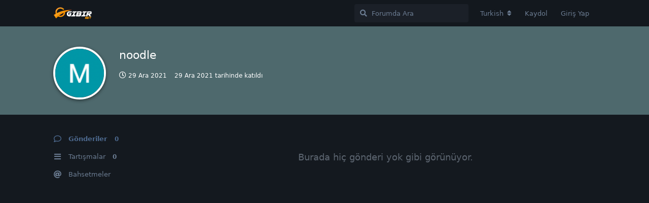

--- FILE ---
content_type: text/html; charset=utf-8
request_url: https://forum.gibir.net.tr/u/noodle
body_size: 4079
content:
<!doctype html>
<html  dir="ltr"        lang="tr" >
    <head>
        <meta charset="utf-8">
        <title>noodle - Forum | GIBIRNet</title>

        <link rel="stylesheet" href="https://forum.gibir.net.tr/assets/forum-006809be.css">
<link rel="canonical" href="https://forum.gibir.net.tr/u/noodle">
<meta name="viewport" content="width=device-width, initial-scale=1, maximum-scale=1, minimum-scale=1">
<meta name="description" content="noodle profili | 0 tartışmaları | 0 gönderileri">
<meta name="theme-color" content="#4D698E">
<meta name="application-name" content="Forum | GIBIRNet">
<meta name="robots" content="index, follow">
<meta name="twitter:card" content="summary">
<meta name="twitter:image" content="https://forum.gibir.net.tr/assets/avatars/MiT2lWWxTnif5Fra.png">
<meta name="twitter:title" content="noodle profili">
<meta name="twitter:description" content="noodle profili | 0 tartışmaları | 0 gönderileri">
<meta name="twitter:url" content="https://forum.gibir.net.tr/u/noodle">
<script defer type="text/javascript" src="https://cdn.jsdelivr.net/gh/fancyapps/fancybox@3.5.7/dist/jquery.fancybox.min.js"></script>
<link rel="preload" as="style" href="https://cdn.jsdelivr.net/gh/fancyapps/fancybox@3.5.7/dist/jquery.fancybox.min.css" onload="this.onload=null;this.rel='stylesheet'">
<meta property="og:site_name" content="Forum | GIBIRNet">
<meta property="og:type" content="profile">
<meta property="og:image" content="https://forum.gibir.net.tr/assets/avatars/MiT2lWWxTnif5Fra.png">
<meta property="profile:username" content="noodle">
<meta property="og:title" content="noodle profili">
<meta property="og:description" content="noodle profili | 0 tartışmaları | 0 gönderileri">
<meta property="og:url" content="https://forum.gibir.net.tr/u/noodle">
<script type="application/ld+json">[{"@context":"http:\/\/schema.org","@type":"ProfilePage","publisher":{"@type":"Organization","name":"Forum | GIBIRNet","url":"https:\/\/forum.gibir.net.tr","description":"GIBIRNet \u0130nternet Teknik ve Sohbet Forumu","logo":"https:\/\/forum.gibir.net.tr\/assets\/logo-yxnsgp0b.png"},"image":"https:\/\/forum.gibir.net.tr\/assets\/avatars\/MiT2lWWxTnif5Fra.png","name":"noodle","dateCreated":"2021-12-29T09:11:06+00:00","commentCount":0,"description":"noodle profili | 0 tart\u0131\u015fmalar\u0131 | 0 g\u00f6nderileri","url":"https:\/\/forum.gibir.net.tr\/u\/noodle"},{"@context":"http:\/\/schema.org","@type":"WebSite","url":"https:\/\/forum.gibir.net.tr\/","potentialAction":{"@type":"SearchAction","target":"https:\/\/forum.gibir.net.tr\/?q={search_term_string}","query-input":"required name=search_term_string"}}]</script>
    </head>

    <body>
        <div id="app" class="App">

    <div id="app-navigation" class="App-navigation"></div>

    <div id="drawer" class="App-drawer">

        <header id="header" class="App-header">
            <div id="header-navigation" class="Header-navigation"></div>
            <div class="container">
                <h1 class="Header-title">
                    <a href="https://forum.gibir.net.tr" id="home-link">
                                                    <img src="https://forum.gibir.net.tr/assets/logo-yxnsgp0b.png" alt="Forum | GIBIRNet" class="Header-logo">
                                            </a>
                </h1>
                <div id="header-primary" class="Header-primary"></div>
                <div id="header-secondary" class="Header-secondary"></div>
            </div>
        </header>

    </div>

    <main class="App-content">
        <div id="content"></div>

        <div id="flarum-loading" style="display: none">
    Yükleniyor...
</div>

<noscript>
    <div class="Alert">
        <div class="container">
            Bu site en iyi JavaScript etkinleştirilmiş modern bir tarayıcıda görüntülenir.
        </div>
    </div>
</noscript>

<div id="flarum-loading-error" style="display: none">
    <div class="Alert">
        <div class="container">
            Bu sitenin tam sürümünü yüklemeye çalışırken bir şeyler ters gitti. Hatayı düzeltmek için bu sayfayı yenilemeyi deneyin.
        </div>
    </div>
</div>

<noscript id="flarum-content">
    
</noscript>


        <div class="App-composer">
            <div class="container">
                <div id="composer"></div>
            </div>
        </div>
    </main>

</div>

<!-- Global site tag (gtag.js) - Google Analytics -->
<script async src="https://www.googletagmanager.com/gtag/js?id=G-1Z887QVGFB"></script>
<script>
  window.dataLayer = window.dataLayer || [];
  function gtag(){dataLayer.push(arguments);}
  gtag('js', new Date());

  gtag('config', 'G-1Z887QVGFB');
</script>


        <div id="modal"></div>
        <div id="alerts"></div>

        <script>
            document.getElementById('flarum-loading').style.display = 'block';
            var flarum = {extensions: {}};
        </script>

        <script src="https://forum.gibir.net.tr/assets/forum-36f384cc.js"></script>
<script src="https://forum.gibir.net.tr/assets/forum-tr-002200cf.js"></script>

        <script>
            document.getElementById('flarum-loading').style.display = 'none';

            try {
                flarum.core.app.load({"resources":[{"type":"forums","id":"1","attributes":{"title":"Forum | GIBIRNet","description":"GIBIRNet \u0130nternet Teknik ve Sohbet Forumu","showLanguageSelector":true,"baseUrl":"https:\/\/forum.gibir.net.tr","basePath":"","debug":false,"apiUrl":"https:\/\/forum.gibir.net.tr\/api","welcomeTitle":"GIBIRNet Foruma Ho\u015f Geldiniz.","welcomeMessage":"","themePrimaryColor":"#4D698E","themeSecondaryColor":"#4D698E","logoUrl":"https:\/\/forum.gibir.net.tr\/assets\/logo-yxnsgp0b.png","faviconUrl":null,"headerHtml":null,"footerHtml":"\u003C!-- Global site tag (gtag.js) - Google Analytics --\u003E\n\u003Cscript async src=\u0022https:\/\/www.googletagmanager.com\/gtag\/js?id=G-1Z887QVGFB\u0022\u003E\u003C\/script\u003E\n\u003Cscript\u003E\n  window.dataLayer = window.dataLayer || [];\n  function gtag(){dataLayer.push(arguments);}\n  gtag(\u0027js\u0027, new Date());\n\n  gtag(\u0027config\u0027, \u0027G-1Z887QVGFB\u0027);\n\u003C\/script\u003E","allowSignUp":true,"defaultRoute":"\/all","canViewDiscussions":true,"canStartDiscussion":true,"canViewUserList":false,"canViewFlags":false,"guidelinesUrl":"","minPrimaryTags":"1","maxPrimaryTags":"1","minSecondaryTags":"0","maxSecondaryTags":"3","fof-upload.canUpload":false,"fof-upload.canDownload":false,"canSelectBestAnswerOwnPost":false,"useAlternativeBestAnswerUi":false,"displayNameDriver":"nickname","fof-oauth":[null,{"name":"facebook","icon":"fab fa-facebook"},null,null,null,{"name":"google","icon":"fab fa-google"}],"ReactionConverts":[null,null,null],"canSeeUserDirectoryLink":false,"userDirectoryDefaultSort":"default","canMessage":false,"shoutOwnPassword":true,"shoutReturnKey":true},"relationships":{"groups":{"data":[{"type":"groups","id":"1"},{"type":"groups","id":"2"},{"type":"groups","id":"3"},{"type":"groups","id":"4"}]},"tags":{"data":[{"type":"tags","id":"1"},{"type":"tags","id":"2"},{"type":"tags","id":"3"},{"type":"tags","id":"4"},{"type":"tags","id":"5"},{"type":"tags","id":"6"},{"type":"tags","id":"7"},{"type":"tags","id":"8"}]},"reactions":{"data":[{"type":"reactions","id":"1"},{"type":"reactions","id":"2"},{"type":"reactions","id":"3"},{"type":"reactions","id":"4"},{"type":"reactions","id":"5"},{"type":"reactions","id":"6"}]},"links":{"data":[]}}},{"type":"groups","id":"1","attributes":{"nameSingular":"Y\u00f6netici","namePlural":"Y\u00f6neticiler","color":"#B72A2A","icon":"fas fa-wrench","isHidden":0}},{"type":"groups","id":"2","attributes":{"nameSingular":"Ziyaret\u00e7i","namePlural":"Ziyaret\u00e7iler","color":null,"icon":null,"isHidden":0}},{"type":"groups","id":"3","attributes":{"nameSingular":"\u00dcye","namePlural":"\u00dcyeler","color":null,"icon":null,"isHidden":0}},{"type":"groups","id":"4","attributes":{"nameSingular":"Moderat\u00f6r","namePlural":"Moderat\u00f6rler","color":"#80349E","icon":"fas fa-bolt","isHidden":0}},{"type":"tags","id":"1","attributes":{"name":"Genel","description":"","slug":"genel","color":"#555","backgroundUrl":null,"backgroundMode":null,"icon":"fab fa-google","discussionCount":0,"position":0,"defaultSort":null,"isChild":false,"isHidden":false,"lastPostedAt":"2021-02-11T23:01:41+00:00","canStartDiscussion":false,"canAddToDiscussion":false},"relationships":{"lastPostedDiscussion":{"data":{"type":"discussions","id":"4"}}}},{"type":"tags","id":"2","attributes":{"name":"Teknik Destek","description":"","slug":"teknik-destek","color":"#66F","backgroundUrl":null,"backgroundMode":null,"icon":"fas fa-wrench","discussionCount":0,"position":2,"defaultSort":null,"isChild":false,"isHidden":false,"lastPostedAt":"2022-02-07T02:58:04+00:00","canStartDiscussion":false,"canAddToDiscussion":false},"relationships":{"lastPostedDiscussion":{"data":{"type":"discussions","id":"62"}}}},{"type":"tags","id":"3","attributes":{"name":"Cihaz Destek","description":"","slug":"cihaz-destek","color":"#C66","backgroundUrl":null,"backgroundMode":null,"icon":"fas fa-plug","discussionCount":0,"position":3,"defaultSort":null,"isChild":false,"isHidden":false,"lastPostedAt":null,"canStartDiscussion":false,"canAddToDiscussion":false}},{"type":"tags","id":"4","attributes":{"name":"Talepler","description":"","slug":"talepler","color":"#C6C","backgroundUrl":null,"backgroundMode":null,"icon":"fas fa-vial","discussionCount":0,"position":4,"defaultSort":null,"isChild":false,"isHidden":false,"lastPostedAt":"2022-12-08T02:54:44+00:00","canStartDiscussion":false,"canAddToDiscussion":false},"relationships":{"lastPostedDiscussion":{"data":{"type":"discussions","id":"110"}}}},{"type":"tags","id":"5","attributes":{"name":"Konu D\u0131\u015f\u0131","description":"","slug":"konu-disi","color":"","backgroundUrl":null,"backgroundMode":null,"icon":"fas fa-quote-right","discussionCount":0,"position":6,"defaultSort":null,"isChild":false,"isHidden":false,"lastPostedAt":"2022-02-03T17:30:28+00:00","canStartDiscussion":false,"canAddToDiscussion":false},"relationships":{"lastPostedDiscussion":{"data":{"type":"discussions","id":"61"}}}},{"type":"tags","id":"6","attributes":{"name":"\u00c7\u00f6z\u00fcld\u00fc","description":"","slug":"couzuldu","color":"#2c2","backgroundUrl":null,"backgroundMode":null,"icon":"fas fa-check","discussionCount":0,"position":null,"defaultSort":null,"isChild":false,"isHidden":false,"lastPostedAt":"2024-10-28T22:03:30+00:00","canStartDiscussion":false,"canAddToDiscussion":false},"relationships":{"lastPostedDiscussion":{"data":{"type":"discussions","id":"37"}}}},{"type":"tags","id":"7","attributes":{"name":"Duyuru","description":"","slug":"duyuru","color":"#F66","backgroundUrl":null,"backgroundMode":null,"icon":"fas fa-bullhorn","discussionCount":2,"position":1,"defaultSort":null,"isChild":false,"isHidden":false,"lastPostedAt":"2021-02-22T09:46:27+00:00","canStartDiscussion":false,"canAddToDiscussion":false},"relationships":{"lastPostedDiscussion":{"data":{"type":"discussions","id":"36"}}}},{"type":"tags","id":"8","attributes":{"name":"Oyun Kul\u00fcb\u00fc","description":"","slug":"oyun-kulubu","color":"#9164EC","backgroundUrl":null,"backgroundMode":null,"icon":"fas fa-gamepad","discussionCount":14,"position":5,"defaultSort":null,"isChild":false,"isHidden":false,"lastPostedAt":"2025-11-15T21:01:33+00:00","canStartDiscussion":false,"canAddToDiscussion":false},"relationships":{"lastPostedDiscussion":{"data":{"type":"discussions","id":"2"}}}},{"type":"discussions","id":"4","attributes":{"title":"Hay\u0131rl\u0131 Olsun Buralar G\u00fczelle\u015fecek","slug":"4-hayirli-olsun-buralar-guzellesecek","commentCount":1,"participantCount":1,"createdAt":"2021-02-11T23:01:41+00:00","lastPostedAt":"2021-02-11T23:01:41+00:00","lastPostNumber":1,"canReply":false,"canRename":false,"canDelete":false,"canHide":false,"isApproved":true,"isLocked":false,"canLock":false,"isSticky":false,"canSticky":false,"subscription":null,"canTag":false,"hasBestAnswer":false,"canSelectBestAnswer":false,"bestAnswerSetAt":null,"canSeeReactions":false}},{"type":"discussions","id":"62","attributes":{"title":"Call of duty mobile","slug":"62-call-of-duty-mobile","commentCount":1,"participantCount":1,"createdAt":"2022-02-07T02:58:04+00:00","lastPostedAt":"2022-02-07T02:58:04+00:00","lastPostNumber":1,"canReply":false,"canRename":false,"canDelete":false,"canHide":false,"isApproved":true,"isLocked":false,"canLock":false,"isSticky":false,"canSticky":false,"subscription":null,"canTag":false,"hasBestAnswer":false,"canSelectBestAnswer":false,"bestAnswerSetAt":null,"canSeeReactions":false}},{"type":"discussions","id":"110","attributes":{"title":"Otomatik \u00d6deme Talimat\u0131","slug":"110-otomatik-odeme-talimati","commentCount":2,"participantCount":3,"createdAt":"2022-09-14T12:39:22+00:00","lastPostedAt":"2022-12-08T02:54:44+00:00","lastPostNumber":2,"canReply":false,"canRename":false,"canDelete":false,"canHide":false,"isApproved":true,"isLocked":false,"canLock":false,"isSticky":false,"canSticky":false,"subscription":null,"canTag":false,"hasBestAnswer":false,"canSelectBestAnswer":false,"bestAnswerSetAt":null,"canSeeReactions":false}},{"type":"discussions","id":"61","attributes":{"title":"Discord yada herhangi bir sosyal medyas\u0131 varm\u0131 oyunlar i\u00e7in","slug":"61-discord-yada-herhangi-bir-sosyal-medyasi-varmi-oyunlar-icin","commentCount":1,"participantCount":1,"createdAt":"2022-02-03T17:30:28+00:00","lastPostedAt":"2022-02-03T17:30:28+00:00","lastPostNumber":1,"canReply":false,"canRename":false,"canDelete":false,"canHide":false,"isApproved":true,"isLocked":false,"canLock":false,"isSticky":false,"canSticky":false,"subscription":null,"canTag":false,"hasBestAnswer":false,"canSelectBestAnswer":false,"bestAnswerSetAt":null,"canSeeReactions":false}},{"type":"discussions","id":"37","attributes":{"title":"Sorun var m\u0131 ?","slug":"37-sorun-var-mi","commentCount":6,"participantCount":5,"createdAt":"2021-02-22T09:58:10+00:00","lastPostedAt":"2024-10-29T13:57:05+00:00","lastPostNumber":7,"canReply":false,"canRename":false,"canDelete":false,"canHide":false,"isApproved":true,"isLocked":false,"canLock":false,"isSticky":false,"canSticky":false,"subscription":null,"canTag":false,"hasBestAnswer":false,"canSelectBestAnswer":false,"bestAnswerSetAt":null,"canSeeReactions":false}},{"type":"discussions","id":"36","attributes":{"title":"Discord Sunucumuz Kuruldu","slug":"36-discord-sunucumuz-kuruldu","commentCount":1,"participantCount":1,"createdAt":"2021-02-22T09:46:27+00:00","lastPostedAt":"2021-02-22T09:46:27+00:00","lastPostNumber":1,"canReply":false,"canRename":false,"canDelete":false,"canHide":false,"isApproved":true,"isLocked":true,"canLock":false,"isSticky":true,"canSticky":false,"subscription":null,"canTag":false,"hasBestAnswer":false,"canSelectBestAnswer":false,"bestAnswerSetAt":null,"canSeeReactions":false}},{"type":"discussions","id":"2","attributes":{"title":"Hangi oyunlar\u0131n lisanslar\u0131n\u0131 sat\u0131n almal\u0131y\u0131z?","slug":"2-hangi-oyunlarin-lisanslarini-satin-almaliyiz","commentCount":844,"participantCount":577,"createdAt":"2021-02-08T09:29:12+00:00","lastPostedAt":"2025-11-25T17:37:32+00:00","lastPostNumber":907,"canReply":false,"canRename":false,"canDelete":false,"canHide":false,"isApproved":true,"isLocked":false,"canLock":false,"isSticky":true,"canSticky":false,"subscription":null,"canTag":false,"hasBestAnswer":false,"canSelectBestAnswer":false,"bestAnswerSetAt":null,"canSeeReactions":false}},{"type":"reactions","id":"1","attributes":{"identifier":"thumbsup","display":null,"type":"emoji","enabled":1}},{"type":"reactions","id":"2","attributes":{"identifier":"thumbsdown","display":null,"type":"emoji","enabled":1}},{"type":"reactions","id":"3","attributes":{"identifier":"laughing","display":null,"type":"emoji","enabled":1}},{"type":"reactions","id":"4","attributes":{"identifier":"confused","display":null,"type":"emoji","enabled":1}},{"type":"reactions","id":"5","attributes":{"identifier":"heart","display":null,"type":"emoji","enabled":1}},{"type":"reactions","id":"6","attributes":{"identifier":"tada","display":null,"type":"emoji","enabled":1}}],"session":{"userId":0,"csrfToken":"hEuQc4uNLUD2nbCRBPJYh3wKRJPjST0N9rr1qGre"},"locales":{"tr":"Turkish","en":"English"},"locale":"tr","fof-oauth.only_icons":"","apiDocument":{"data":{"type":"users","id":"1766","attributes":{"username":"noodle","displayName":"noodle","avatarUrl":"https:\/\/forum.gibir.net.tr\/assets\/avatars\/MiT2lWWxTnif5Fra.png","slug":"noodle","joinTime":"2021-12-29T09:11:06+00:00","discussionCount":0,"commentCount":0,"canEdit":false,"canDelete":false,"lastSeenAt":"2021-12-29T09:28:33+00:00","canSuspend":false,"canSpamblock":false,"canEditPolls":false,"canStartPolls":false,"canSelfEditPolls":false,"canVotePolls":false,"canEditOwnNickname":false,"PMSetup":false,"PrekeysExhausted":false},"relationships":{"groups":{"data":[]}}}}});
                flarum.core.app.bootExtensions(flarum.extensions);
                flarum.core.app.boot();
            } catch (e) {
                var error = document.getElementById('flarum-loading-error');
                error.innerHTML += document.getElementById('flarum-content').textContent;
                error.style.display = 'block';
                throw e;
            }
        </script>

        <script>
 flarum.core.compat.extend.extend(flarum.core.compat['components/CommentPost'].prototype, 'oncreate', function(output, vnode) {
  const self = this;

    this.$('img').not('.emoji').not(".Avatar").each(function ()
  {
   var currentImage = $(this);
   var checksrc = currentImage.attr("data-src");
if(checksrc) {
     $(this).wrap("<a class=\"fancybox\" href='" + currentImage.attr("data-src") + "'></a>");
	 }
else {
     $(this).wrap("<a class=\"fancybox\" href='" + currentImage.attr("src") + "'></a>");
}
$().fancybox({
    selector : '.fancybox'
});
  });
});
</script>
    </body>
</html>


--- FILE ---
content_type: text/javascript
request_url: https://forum.gibir.net.tr/assets/forum-tr-002200cf.js
body_size: 7462
content:
flarum.core.app.translator.addTranslations({"flarum-mentions.forum.composer.mention_tooltip":"Bir kullan\u0131c\u0131 veya g\u00f6nderiden bahsedin","flarum-mentions.forum.composer.reply_to_post_text":"#{number} numaral\u0131 g\u00f6nderiye yan\u0131t","flarum-mentions.forum.notifications.others_text":"{count} di\u011fer|{count} di\u011fer","flarum-mentions.forum.notifications.post_mentioned_text":"{username} senin g\u00f6nderini yan\u0131tlad\u0131","flarum-mentions.forum.notifications.user_mentioned_text":"{username} senden bahsetti","flarum-mentions.forum.post.mentioned_by_self_text":"{users} bunu yan\u0131tlad\u0131.","flarum-mentions.forum.post.mentioned_by_text":"{users} bunu yan\u0131tlad\u0131.","flarum-mentions.forum.post.others_text":"{count} di\u011fer|{count} di\u011fer","flarum-mentions.forum.post.quote_button":"Al\u0131nt\u0131","flarum-mentions.forum.post.reply_link":"Yan\u0131tla","flarum-mentions.forum.post.you_text":"Sen","flarum-mentions.forum.settings.notify_post_mentioned_label":"Birisi g\u00f6nderimi yan\u0131tlad\u0131\u011f\u0131nda","flarum-mentions.forum.settings.notify_user_mentioned_label":"Birisi bir g\u00f6nderide benden bahsetti\u011finde","flarum-mentions.forum.user.mentions_link":"Bahsetmeler","flarum-approval.forum.badge.awaiting_approval_tooltip":"Onay Bekliyor","flarum-approval.forum.post.awaiting_approval_text":"Onay Bekliyor","flarum-approval.forum.post_controls.approve_button":"Onayla","flarum-flags.forum.flag_post.confirmation_message":"Bu g\u00f6nderiyi bildirdi\u011finiz i\u00e7in te\u015fekk\u00fcrler. Moderat\u00f6rlerimiz en k\u0131sa s\u00fcrede g\u00f6z atacaklar.","flarum-flags.forum.flag_post.dismiss_button":"Tamam","flarum-flags.forum.flag_post.reason_details_placeholder":"Ek ayr\u0131nt\u0131lar (\u0130ste\u011fe ba\u011fl\u0131)","flarum-flags.forum.flag_post.reason_inappropriate_label":"Uygunsuz","flarum-flags.forum.flag_post.reason_inappropriate_text":"Bu g\u00f6nderi sald\u0131rgan, k\u00fcf\u00fcrl\u00fc veya <a>topluluk kurallar\u0131n\u0131<\/a> ihlal ediyor.","flarum-flags.forum.flag_post.reason_missing_message":"L\u00fctfen moderat\u00f6rlerimiz i\u00e7in baz\u0131 detaylar\u0131 a\u00e7\u0131klay\u0131n.","flarum-flags.forum.flag_post.reason_off_topic_label":"Konu d\u0131\u015f\u0131","flarum-flags.forum.flag_post.reason_off_topic_text":"Bu g\u00f6nderi mevcut tart\u0131\u015fma ile ilgili de\u011fil ve ba\u015fka bir yere ta\u015f\u0131nmal\u0131.","flarum-flags.forum.flag_post.reason_other_label":"Di\u011fer (l\u00fctfen a\u00e7\u0131klay\u0131n)","flarum-flags.forum.flag_post.reason_spam_label":"\u0130stenmeyen","flarum-flags.forum.flag_post.reason_spam_text":"Bu g\u00f6nderi bir reklam.","flarum-flags.forum.flag_post.submit_button":"G\u00f6nderiyi Bildir","flarum-flags.forum.flag_post.title":"G\u00f6nderiyi Bildir","flarum-flags.forum.flagged_posts.empty_text":"Bildirilmi\u015f g\u00f6nderi bulunmuyor.","flarum-flags.forum.flagged_posts.item_text":"<em> {discussion} <\/em> i\u00e7inde {username}","flarum-flags.forum.flagged_posts.title":"Bildirilmi\u015f G\u00f6nderiler","flarum-flags.forum.flagged_posts.tooltip":"Bildirilmi\u015f G\u00f6nderiler","flarum-flags.forum.post.dismiss_flag_button":"Bildirmeyi Yoksay","flarum-flags.forum.post.flagged_by_text":"{username} taraf\u0131ndan bildirildi","flarum-flags.forum.post.flagged_by_with_reason_text":"{username} taraf\u0131ndan {reason} gerek\u00e7esiyle bildirildi","flarum-flags.forum.post_controls.flag_button":"Bildir","flarum-markdown.forum.composer.bold_tooltip":"Kal\u0131n metin ekle","flarum-markdown.forum.composer.code_tooltip":"Kod ekle","flarum-markdown.forum.composer.header_tooltip":"Ba\u015fl\u0131k metni ekle","flarum-markdown.forum.composer.image_tooltip":"Resim ekle","flarum-markdown.forum.composer.italic_tooltip":"E\u011fik metin ekle","flarum-markdown.forum.composer.link_tooltip":"Ba\u011flant\u0131 ekle","flarum-markdown.forum.composer.ordered_list_tooltip":"Numaral\u0131 liste","flarum-markdown.forum.composer.quote_tooltip":"Al\u0131nt\u0131 ekle","flarum-markdown.forum.composer.unordered_list_tooltip":"Madde liste","flarum-emoji.forum.composer.emoji_tooltip":"\u0130fade ekle","flarum-emoji.forum.composer.type_to_search_text":"Bir ifade aramak i\u00e7in yaz","flarum-tags.forum.all_tags.meta_description_text":"T\u00fcm Etiketler","flarum-tags.forum.all_tags.meta_title_text":"Etiketler","flarum-tags.forum.choose_tags.choose_primary_placeholder":"Bir birincil etiket se\u00e7in|{count} birincil etiket se\u00e7in","flarum-tags.forum.choose_tags.choose_secondary_placeholder":"1 tane daha etiket se\u00e7in|{count} tane daha etiket se\u00e7in","flarum-tags.forum.choose_tags.edit_title":"{title} i\u00e7in Etiketleri D\u00fczenle","flarum-tags.forum.choose_tags.submit_button":"Tamam","flarum-tags.forum.choose_tags.title":"Tart\u0131\u015fman\u0131z i\u00e7in Etiket Se\u00e7in","flarum-tags.forum.composer_discussion.choose_tags_link":"Etiketleri Se\u00e7","flarum-tags.forum.discussion_controls.edit_tags_button":"Etiketleri D\u00fczenle","flarum-tags.forum.header.back_to_tags_tooltip":"Etiket Listesine Geri D\u00f6n","flarum-tags.forum.index.more_link":"Daha Fazla...","flarum-tags.forum.index.tags_link":"Etiketler","flarum-tags.forum.index.untagged_link":"Etiketlenmemi\u015f","flarum-tags.forum.post_stream.added_and_removed_tags_text":"{username}, {tagsAdded} ekledi ve {tagsRemoved} kald\u0131rd\u0131.","flarum-tags.forum.post_stream.added_tags_text":"{username}, {tagsAdded} ekledi.","flarum-tags.forum.post_stream.removed_tags_text":"{username}, {tagsRemoved} kald\u0131rd\u0131.","flarum-tags.forum.post_stream.tags_text":"{tags} etiketini | {tags} etiketlerini","flarum-tags.forum.tag.meta_description_text":"{tag} etiketindeki t\u00fcm tart\u0131\u015fmalar","flarum-tags.lib.deleted_tag_text":"Silindi","flarum-nicknames.forum.change_nickname.submit_button":"De\u011fi\u015fiklikleri Kaydet","flarum-nicknames.forum.change_nickname.title":"G\u00f6r\u00fcn\u00fcr Ad\u0131 De\u011fi\u015ftir","flarum-nicknames.forum.edit_user.nicknames_heading":"G\u00f6r\u00fcn\u00fcr Ad\u0131 De\u011fi\u015ftir","flarum-nicknames.forum.edit_user.nicknames_text":"Kullan\u0131c\u0131 ad\u0131","flarum-nicknames.forum.settings.change_nickname_button":"G\u00f6r\u00fcn\u00fcr Ad\u0131 De\u011fi\u015ftir","flarum-suspend.forum.notifications.user_suspended_text":"{username}, {timeReadable} kadar sizi ask\u0131ya ald\u0131","flarum-suspend.forum.notifications.user_unsuspended_text":"{username} ask\u0131ya al\u0131nman\u0131 kald\u0131rd\u0131","flarum-suspend.forum.suspend_user.indefinitely_label":"S\u00fcresiz ask\u0131ya al\u0131nd\u0131","flarum-suspend.forum.suspend_user.limited_time_days_text":" g\u00fcn","flarum-suspend.forum.suspend_user.limited_time_label":"S\u0131n\u0131rl\u0131 bir s\u00fcre i\u00e7in ask\u0131ya al\u0131nd\u0131...","flarum-suspend.forum.suspend_user.not_suspended_label":"Ask\u0131ya al\u0131nmad\u0131","flarum-suspend.forum.suspend_user.status_heading":"Ask\u0131ya Alma Durumu","flarum-suspend.forum.suspend_user.submit_button":"De\u011fi\u015fiklikleri Kaydet","flarum-suspend.forum.suspend_user.title":"{username} ask\u0131ya al\u0131nd\u0131","flarum-suspend.forum.user_badge.suspended_tooltip":"Ask\u0131ya al\u0131nd\u0131","flarum-suspend.forum.user_controls.suspend_button":"Ask\u0131da","flarum-sticky.forum.badge.sticky_tooltip":"Sabitle","flarum-sticky.forum.discussion_controls.sticky_button":"Sabitle","flarum-sticky.forum.discussion_controls.unsticky_button":"Sabitten kald\u0131r","flarum-sticky.forum.post_stream.discussion_stickied_text":"{username} bu tart\u0131\u015fmay\u0131 sabitledi.","flarum-sticky.forum.post_stream.discussion_unstickied_text":"{username} bu tart\u0131\u015fmay\u0131n\u0131n sabitlenmesini kald\u0131rd\u0131.","flarum-likes.forum.notifications.others_text":"{count} di\u011fer|{count} di\u011fer","flarum-likes.forum.notifications.post_liked_text":"{username} g\u00f6nderini be\u011fendi","flarum-likes.forum.post.like_link":"Be\u011fen","flarum-likes.forum.post.liked_by_self_text":"{users} bunu be\u011fendin.","flarum-likes.forum.post.liked_by_text":"{users} bunu be\u011fendi.|{users} bunu be\u011fendi.","flarum-likes.forum.post.others_link":"{count} di\u011fer|{count} di\u011fer","flarum-likes.forum.post.unlike_link":"Be\u011fenmekten vazge\u00e7","flarum-likes.forum.post.you_text":"Sen","flarum-likes.forum.post_likes.title":"Bunu Be\u011fenen Kullan\u0131c\u0131lar","flarum-likes.forum.settings.notify_post_liked_label":"Biri g\u00f6nderilerimden birini be\u011fendi\u011finde","flarum-lock.forum.badge.locked_tooltip":"Kilitli","flarum-lock.forum.discussion_controls.lock_button":"Kilitle","flarum-lock.forum.discussion_controls.unlock_button":"Kilidi kald\u0131r","flarum-lock.forum.notifications.discussion_locked_text":"{username} kilitledi","flarum-lock.forum.post_stream.discussion_locked_text":"{username} tart\u0131\u015fmay\u0131 kilitledi.","flarum-lock.forum.post_stream.discussion_unlocked_text":"{username} tart\u0131\u015fman\u0131n kilidini kald\u0131rd\u0131.","flarum-lock.forum.settings.notify_discussion_locked_label":"Birisi ba\u015flatt\u0131\u011f\u0131n bir tart\u0131\u015fmay\u0131 kilitledi\u011finde","flarum-subscriptions.forum.badge.following_tooltip":"Takip Ediliyor","flarum-subscriptions.forum.badge.ignoring_tooltip":"Takip Edilmiyor","flarum-subscriptions.forum.discussion_controls.follow_button":"Takip Et","flarum-subscriptions.forum.discussion_controls.unfollow_button":"Takibi b\u0131rak","flarum-subscriptions.forum.discussion_controls.unignore_button":"Yoksay\u0131landan \u00c7\u0131kar","flarum-subscriptions.forum.following.meta_title_text":"Takip Ediliyor","flarum-subscriptions.forum.index.following_link":"Takip Ediliyor","flarum-subscriptions.forum.notifications.new_post_text":"{username} g\u00f6nderdi","flarum-subscriptions.forum.settings.follow_after_reply_label":"Yan\u0131tlad\u0131\u011f\u0131m tart\u0131\u015fmalar\u0131 otomatik olarak takip et","flarum-subscriptions.forum.settings.notify_new_post_label":"Birisi takip etti\u011fim bir tart\u0131\u015fmaya g\u00f6nderi ekledi\u011finde","flarum-subscriptions.forum.sub_controls.follow_button":"Takip Et","flarum-subscriptions.forum.sub_controls.following_button":"Takip Ediliyor","flarum-subscriptions.forum.sub_controls.following_text":"T\u00fcm yan\u0131tlardan haberdar ol.","flarum-subscriptions.forum.sub_controls.ignoring_button":"Takip Edilmiyor","flarum-subscriptions.forum.sub_controls.ignoring_text":"Haberdar edilme. Tart\u0131\u015fma listesinden gizle.","flarum-subscriptions.forum.sub_controls.not_following_button":"Takip Edilmiyor","flarum-subscriptions.forum.sub_controls.not_following_text":"Yaln\u0131zca @bahsedildi\u011finde haberdar ol.","flarum-subscriptions.forum.sub_controls.notify_alert_tooltip":"Yeni bir g\u00f6nderi oldu\u011funda forumda bildirim al","flarum-subscriptions.forum.sub_controls.notify_email_tooltip":"Yeni g\u00f6nderiler oldu\u011funda bir e-posta al","core.forum.change_email.confirm_password_placeholder":"\u015eifreyi Onayla","core.forum.change_email.confirmation_message":"{email} adresine bir onay e-postas\u0131 g\u00f6nderdik. Yak\u0131nda gelmezse, spam klas\u00f6r\u00fcn\u00fc kontrol et.","core.forum.change_email.dismiss_button":"Tamam","core.forum.change_email.incorrect_password_message":"Girdi\u011finiz \u015fifre yanl\u0131\u015f.","core.forum.change_email.submit_button":"De\u011fi\u015fiklikleri Kaydet","core.forum.change_email.title":"E-posta De\u011fi\u015ftir","core.forum.change_password.send_button":"\u015eifre s\u0131f\u0131rlama e-postas\u0131 g\u00f6nder","core.forum.change_password.text":"A\u015fa\u011f\u0131daki butona t\u0131klay\u0131n ve \u015fifrenizi de\u011fi\u015ftirmek i\u00e7in e-postan\u0131z\u0131 kontrol edin.","core.forum.change_password.title":"\u015eifre De\u011fi\u015ftir","core.forum.composer.close_tooltip":"Kapat","core.forum.composer.exit_full_screen_tooltip":"Tam Ekrandan \u00c7\u0131k","core.forum.composer.full_screen_tooltip":"Tam Ekran","core.forum.composer.minimize_tooltip":"K\u00fc\u00e7\u00fclt","core.forum.composer.preview_tooltip":"\u00d6nizleme","core.forum.composer_discussion.body_placeholder":"Bir g\u00f6nderi yaz...","core.forum.composer_discussion.discard_confirmation":"Tart\u0131\u015fmay\u0131 g\u00f6ndermedin. \u0130ptal etmek ister misin?","core.forum.composer_discussion.submit_button":"Tart\u0131\u015fma Ba\u015flat","core.forum.composer_discussion.title":"Bir Tart\u0131\u015fma Ba\u015flat","core.forum.composer_discussion.title_placeholder":"Tart\u0131\u015fma Ba\u015fl\u0131\u011f\u0131","core.forum.composer_edit.discard_confirmation":"De\u011fi\u015fikliklerini kaydetmedin. Onlar\u0131 iptal etmek ister misin?","core.forum.composer_edit.edited_message":"D\u00fczenlemeniz yap\u0131ld\u0131.","core.forum.composer_edit.post_link":"{discussion} i\u00e7inde #{number} g\u00f6nderi","core.forum.composer_edit.submit_button":"De\u011fi\u015fiklikleri Kaydet","core.forum.composer_edit.view_button":"G\u00f6r\u00fcnt\u00fcle","core.forum.composer_reply.body_placeholder":"Bir Yan\u0131t Yaz...","core.forum.composer_reply.discard_confirmation":"Yan\u0131t\u0131n\u0131z\u0131 hen\u00fcz g\u00f6ndermediniz. Silmek istedi\u011finize emin misiniz?","core.forum.composer_reply.posted_message":"Yan\u0131t\u0131n g\u00f6nderildi.","core.forum.composer_reply.submit_button":"Yan\u0131t G\u00f6nder","core.forum.composer_reply.view_button":"G\u00f6r\u00fcnt\u00fcle","core.forum.discussion_controls.cannot_reply_button":"Yan\u0131tlayamazs\u0131n","core.forum.discussion_controls.cannot_reply_text":"Bu tart\u0131\u015fmaya yan\u0131t verme yetkin yok.","core.forum.discussion_controls.delete_button":"Sil","core.forum.discussion_controls.delete_confirmation":"Bu tart\u0131\u015fmay\u0131 silmek istedi\u011fine emin misin?","core.forum.discussion_controls.delete_forever_button":"Kal\u0131c\u0131 Olarak Sil","core.forum.discussion_controls.log_in_to_reply_button":"Yan\u0131t i\u00e7in giri\u015f yap","core.forum.discussion_controls.rename_button":"Yeniden Adland\u0131r","core.forum.discussion_controls.reply_button":"Yan\u0131tla","core.forum.discussion_controls.restore_button":"Geri Y\u00fckle","core.forum.discussion_list.empty_text":"Burada hi\u00e7 tart\u0131\u015fma yok gibi g\u00f6r\u00fcn\u00fcyor.","core.forum.discussion_list.load_more_button":"Daha Fazla Y\u00fckle","core.forum.discussion_list.mark_as_read_tooltip":"Okundu olarak i\u015faretle","core.forum.discussion_list.replied_text":"{username}, {ago} yan\u0131tlad\u0131","core.forum.discussion_list.started_text":"{username} {ago} ba\u015flatt\u0131","core.forum.edit_user.activate_button":"Kullan\u0131c\u0131y\u0131 Etkinle\u015ftir","core.forum.edit_user.email_heading":"E-posta","core.forum.edit_user.email_label":"E-posta","core.forum.edit_user.groups_heading":"Gruplar","core.forum.edit_user.password_heading":"\u015eifre","core.forum.edit_user.password_label":"\u015eifre","core.forum.edit_user.set_password_label":"Yeni \u015fifre ayarla","core.forum.edit_user.submit_button":"De\u011fi\u015fiklikleri Kaydet","core.forum.edit_user.title":"Kullan\u0131c\u0131y\u0131 D\u00fczenle","core.forum.edit_user.username_heading":"Kullan\u0131c\u0131 Ad\u0131","core.forum.edit_user.username_label":"Kullan\u0131c\u0131 Ad\u0131","core.forum.forgot_password.dismiss_button":"Tamam","core.forum.forgot_password.email_placeholder":"E-posta","core.forum.forgot_password.email_sent_message":"\u015eifrenizi s\u0131f\u0131rlamak i\u00e7in bir ba\u011flant\u0131 i\u00e7eren bir e-posta g\u00f6nderdik. Bir veya iki dakika i\u00e7inde almazsan\u0131z istenmeyen klas\u00f6r\u00fcn\u00fcz\u00fc kontrol edin.","core.forum.forgot_password.not_found_message":"Bu e-posta adresine kay\u0131tl\u0131 kullan\u0131c\u0131 yok.","core.forum.forgot_password.submit_button":"\u015eifremi S\u0131f\u0131rla","core.forum.forgot_password.text":"E-posta adresinizi girin ve size \u015fifre s\u0131f\u0131rlama ba\u011flant\u0131s\u0131 g\u00f6nderece\u011fiz.","core.forum.forgot_password.title":"\u015eifremi Unuttum","core.forum.header.admin_button":"Y\u00f6netim","core.forum.header.back_to_index_tooltip":"Tart\u0131\u015fma Listesine D\u00f6n","core.forum.header.log_in_link":"Giri\u015f Yap","core.forum.header.log_out_button":"\u00c7\u0131k\u0131\u015f Yap","core.forum.header.profile_button":"Profil","core.forum.header.search_placeholder":"Forumda Ara","core.forum.header.settings_button":"Ayarlar","core.forum.header.sign_up_link":"Kaydol","core.forum.index.all_discussions_link":"T\u00fcm Tart\u0131\u015fmalar","core.forum.index.cannot_start_discussion_button":"Tart\u0131\u015fma Ba\u015flatamazs\u0131n","core.forum.index.mark_all_as_read_confirmation":"T\u00fcm tart\u0131\u015fmalar\u0131 okundu olarak i\u015faretlemek istedi\u011finden emin misin?","core.forum.index.mark_all_as_read_tooltip":"T\u00fcm\u00fcn\u00fc Okundu Olarak \u0130\u015faretle","core.forum.index.meta_title_text":"T\u00fcm Tart\u0131\u015fmalar","core.forum.index.refresh_tooltip":"Yenile","core.forum.index.start_discussion_button":"Bir Tart\u0131\u015fma Ba\u015flat","core.forum.index_sort.latest_button":"En Son","core.forum.index_sort.newest_button":"Yeniler","core.forum.index_sort.oldest_button":"Eskiler","core.forum.index_sort.relevance_button":"Alakal\u0131","core.forum.index_sort.top_button":"Pop\u00fcler","core.forum.log_in.forgot_password_link":"\u015eifreni mi unuttun?","core.forum.log_in.invalid_login_message":"Giri\u015f bilgilerin hatal\u0131yd\u0131.","core.forum.log_in.password_placeholder":"\u015eifre","core.forum.log_in.remember_me_label":"Beni Hat\u0131rla","core.forum.log_in.sign_up_text":"Hesab\u0131n yok mu? <a> Kaydol <\/a>","core.forum.log_in.submit_button":"Giri\u015f Yap","core.forum.log_in.title":"Giri\u015f Yap","core.forum.log_in.username_or_email_placeholder":"Kullan\u0131c\u0131 Ad\u0131 ya da E-posta","core.forum.notifications.discussion_renamed_text":"{username} ba\u015fl\u0131\u011f\u0131 de\u011fi\u015ftirdi","core.forum.notifications.empty_text":"Bildirim Yok","core.forum.notifications.mark_all_as_read_tooltip":"T\u00fcm\u00fcn\u00fc Okundu Olarak \u0130\u015faretle","core.forum.notifications.mark_as_read_tooltip":"Okundu Olarak \u0130\u015faretle","core.forum.notifications.title":"Bildirimler","core.forum.notifications.tooltip":"Bildirimler","core.forum.post.edited_text":"D\u00fczenlendi","core.forum.post.edited_tooltip":"{username}, {ago} d\u00fczenledi","core.forum.post.number_tooltip":"G\u00f6nderi #{number}","core.forum.post_controls.delete_button":"Sil","core.forum.post_controls.delete_confirmation":"Bu g\u00f6nderiyi kal\u0131c\u0131 olarak silmek istedi\u011finize emin misiniz? Bu i\u015flem geri al\u0131namaz.","core.forum.post_controls.delete_forever_button":"Kal\u0131c\u0131 Olarak Sil","core.forum.post_controls.edit_button":"D\u00fczenle","core.forum.post_controls.hide_confirmation":"Bu g\u00f6nderiyi silmek istedi\u011finize emin misiniz?","core.forum.post_controls.restore_button":"Geri Y\u00fckle","core.forum.post_scrubber.now_link":"\u015eimdi","core.forum.post_scrubber.original_post_link":"\u0130lk G\u00f6nderi","core.forum.post_scrubber.unread_text":"{count} okunmam\u0131\u015f","core.forum.post_scrubber.viewing_text":"{index} < {count} g\u00f6nderi|{index} < {count} g\u00f6nderi","core.forum.post_stream.discussion_renamed_old_tooltip":"Eski ba\u015fl\u0131k \u015fuydu: \"{old}\"","core.forum.post_stream.discussion_renamed_text":"{username} ba\u015fl\u0131\u011f\u0131 {new} olarak de\u011fi\u015ftirdi.","core.forum.post_stream.load_more_button":"Daha Fazla Y\u00fckle","core.forum.post_stream.reply_placeholder":"Bir Yan\u0131t Yaz...","core.forum.post_stream.time_lapsed_text":"{period} sonra","core.forum.rename_discussion.submit_button":"Yeniden Adland\u0131r","core.forum.rename_discussion.title":"Tart\u0131\u015fmay\u0131 Yeniden Adland\u0131r","core.forum.search.all_discussions_button":"\"{query}\" i\u00e7in t\u00fcm tart\u0131\u015fmalarda ara","core.forum.search.discussions_heading":"Tart\u0131\u015fmalar","core.forum.search.users_heading":"Kullan\u0131c\u0131lar","core.forum.settings.account_heading":"Hesap","core.forum.settings.change_email_button":"E-posta De\u011fi\u015ftir","core.forum.settings.change_password_button":"\u015eifre De\u011fi\u015ftir","core.forum.settings.notifications_heading":"Bildirimler","core.forum.settings.notify_by_email_heading":"E-posta","core.forum.settings.notify_by_web_heading":"Web","core.forum.settings.notify_discussion_renamed_label":"Birisi ba\u015flatt\u0131\u011f\u0131m bir tart\u0131\u015fmay\u0131 yeniden adland\u0131rd\u0131\u011f\u0131nda","core.forum.settings.privacy_disclose_online_label":"\u00c7evrimi\u00e7i oldu\u011fumda ba\u015fkalar\u0131n\u0131n g\u00f6rmesine izin ver","core.forum.settings.privacy_heading":"Gizlilik","core.forum.settings.title":"Ayarlar","core.forum.sign_up.dismiss_button":"Tamam","core.forum.sign_up.email_placeholder":"E-posta","core.forum.sign_up.log_in_text":"Zaten hesab\u0131n var m\u0131? <a> Giri\u015f Yap <\/a>","core.forum.sign_up.password_placeholder":"\u015eifre","core.forum.sign_up.submit_button":"Kaydol","core.forum.sign_up.title":"Kaydol","core.forum.sign_up.username_placeholder":"Kullan\u0131c\u0131 Ad\u0131","core.forum.sign_up.welcome_text":"Ho\u015fgeldin, {username}!","core.forum.user.avatar_remove_button":"Kald\u0131r","core.forum.user.avatar_upload_button":"Kar\u015f\u0131ya Y\u00fckle","core.forum.user.avatar_upload_tooltip":"Yeni bir profil foto\u011fraf\u0131 y\u00fckle","core.forum.user.discussions_link":"Tart\u0131\u015fmalar","core.forum.user.in_discussion_text":"{discussion} tart\u0131\u015fmas\u0131nda","core.forum.user.joined_date_text":"{ago} tarihinde kat\u0131ld\u0131","core.forum.user.online_text":"\u00c7evrimi\u00e7i","core.forum.user.posts_empty_text":"Burada hi\u00e7 g\u00f6nderi yok gibi g\u00f6r\u00fcn\u00fcyor.","core.forum.user.posts_link":"G\u00f6nderiler","core.forum.user.posts_load_more_button":"Daha Fazla Y\u00fckle","core.forum.user.settings_link":"Ayarlar","core.forum.user_controls.button":"Se\u00e7enekler","core.forum.user_controls.delete_button":"Sil","core.forum.user_controls.delete_confirmation":"Bu kullan\u0131c\u0131y\u0131 silmek istedi\u011finize emin misiniz? Kullan\u0131c\u0131n\u0131n t\u00fcm g\u00f6nderileri silinecek.","core.forum.user_controls.delete_error_message":"<i>{username} ({email})<\/i> adl\u0131 kullan\u0131c\u0131n\u0131n silinmesi ba\u015far\u0131s\u0131z oldu","core.forum.user_controls.delete_success_message":"<i>{username} ({email})<\/i> silindi","core.forum.user_controls.edit_button":"D\u00fczenle","core.forum.user_email_confirmation.alert_message":"{email} adresine bir onay e-postas\u0131 g\u00f6nderdik. Yak\u0131nda gelmezse, spam klas\u00f6r\u00fcn\u00fc kontrol et.","core.forum.user_email_confirmation.resend_button":"Onay E-postas\u0131n\u0131 Yeniden G\u00f6nder","core.forum.user_email_confirmation.sent_message":"G\u00f6nderildi","core.lib.badge.hidden_tooltip":"Gizli","core.lib.error.dependent_extensions_message":"{extension} uzant\u0131s\u0131 \u015fu uzant\u0131 kapanmadan \u00f6nce kapat\u0131lamaz: {extensions}","core.lib.error.generic_message":"Oops! Bir \u015feyler yanl\u0131\u015f gitti. L\u00fctfen sayfay\u0131 yenileyin ve tekrar deneyin.","core.lib.error.missing_dependencies_message":"{extension} \u015fu uzant\u0131 aktif edilmeden \u00f6nce aktif edilemez: {extensions}","core.lib.error.not_found_message":"\u0130stenen kaynak bulunamad\u0131.","core.lib.error.permission_denied_message":"Bunu yapmaya yetkiniz bulunmuyor.","core.lib.error.rate_limit_exceeded_message":"Biraz fazla h\u0131zl\u0131 gidiyorsun. L\u00fctfen birka\u00e7 saniye i\u00e7inde tekrar dene.","core.lib.number_suffix.kilo_text":"K","core.lib.number_suffix.mega_text":"M","core.lib.series.glue_text":", ","core.lib.series.three_text":"{first}, {second} ve {third}","core.lib.series.two_text":"{first} ve {second}","core.lib.username.deleted_text":"[silindi]","fof-upload.forum.buttons.attach":"Dosya Ekle","fof-upload.forum.states.error":"Hata","fof-upload.forum.states.loading":"Y\u00fckleniyor","fof-upload.forum.states.unauthorized":"Dosyalar\u0131 indirmenize izin verilmiyor","fof-spamblock.forum.user_controls.spammer_button":"\u0130stenmeyen","fof-spamblock.forum.user_controls.spammer_confirmation":"\n\u2022 Bu kullan\u0131c\u0131n\u0131n t\u00fcm tart\u0131\u015fma ve g\u00f6nderilerini \n\u2022 kald\u0131rmak istiyor musunuz? [flarum\/suspend] ask\u0131ya al","fof-best-answer.forum.answered_badge":"Yan\u0131tland\u0131","fof-best-answer.forum.this_best_answer":"En iyi yan\u0131t","fof-best-answer.forum.remove_best_answer":"Mevcut en iyi yan\u0131t\u0131 kald\u0131r","fof-best-answer.forum.best_answer_button":"En \u0130yi Yan\u0131t","fof-best-answer.forum.best_answer_label":"<a>{username}<\/a> taraf\u0131ndan {time_set}","fof-best-answer.forum.errors.mismatch":"Se\u00e7ilen g\u00f6nderi bu tart\u0131\u015fmada mevcut de\u011fil.","fof-best-answer.forum.notification.best_answer_in_discussion":"{username} bu tart\u0131\u015fmada en iyi yan\u0131t\u0131 verdi","fof-best-answer.forum.notification.content":"Sorunuz yan\u0131tland\u0131ysa l\u00fctfen en iyi yan\u0131t\u0131 se\u00e7in","fof-best-answer.forum.notification.awarded":"G\u00f6nderiniz {username} taraf\u0131ndan en iyi yan\u0131t olarak se\u00e7ti","fof-best-answer.forum.notification.preferences.awarded_best_answer":"Birisi g\u00f6nderimi en iyi yan\u0131t olarak se\u00e7ti\u011finde","fof-best-answer.forum.notification.preferences.best_answer_in_discussion":"Yan\u0131tlad\u0131\u011f\u0131m bir tart\u0131\u015fmada en iyi yan\u0131t belirlendi\u011finde","fof-polls.forum.days_remaining":"Sona erme tarihi {time}.","fof-polls.forum.no_permission":"Oy vermek i\u00e7in yetkiniz bulunmamaktad\u0131r","fof-polls.forum.poll_ended":"Bu anket sona ermi\u015ftir.","fof-polls.forum.public_poll":"Oy verenler","fof-polls.forum.composer_discussion.add_poll":"Anket Olu\u015ftur","fof-polls.forum.composer_discussion.edit_poll":"Anketi D\u00fczenle","fof-polls.forum.modal.add_title":"Anket Olu\u015ftur","fof-polls.forum.modal.add_option_label":"Se\u00e7enek Ekle","fof-polls.forum.modal.date_placeholder":"Anket sona erme s\u00fcresi (\u0130ste\u011fe ba\u011fl\u0131)","fof-polls.forum.modal.edit_title":"Anketi D\u00fczenle","fof-polls.forum.modal.include_question":"Bir soru eklemelisiniz","fof-polls.forum.modal.max":"En fazla 10 yan\u0131t ekleyebilirsiniz","fof-polls.forum.modal.min":"En az 2 yan\u0131t eklemeniz gerekmektedir","fof-polls.forum.modal.no_voters":"Oy Kullan\u0131lmam\u0131\u015f","fof-polls.forum.modal.option_placeholder":"Yan\u0131t","fof-polls.forum.modal.options_label":"Yan\u0131tlar","fof-polls.forum.modal.public_poll_label":"Kullan\u0131c\u0131lar\u0131n yan\u0131t verenleri g\u00f6rmesine izin ver","fof-polls.forum.modal.question_placeholder":"Soru","fof-polls.forum.modal.submit":"G\u00f6nder","fof-polls.forum.moderation.delete":"Anketi Sil","fof-polls.forum.moderation.delete_confirm":"Anketi silmek istedi\u011finize emin misiniz?","fof-polls.forum.moderation.edit":"Anketi D\u00fczenle","fof-polls.forum.tooltip.badge":"Anket","fof-polls.forum.tooltip.votes":"1 oy|{count} oy","fof-polls.forum.votes_modal.title":"Oy Verenler","v17development-flarum-seo.forum.profile_title":"{username} profili","v17development-flarum-seo.forum.profile_description":"{username} profili | {discussion_count} tart\u0131\u015fmalar\u0131 | {comment_count} g\u00f6nderileri","fof-oauth.forum.log_in.with_button":"{provider} ile giri\u015f yap\u0131n","fof-oauth.forum.error.bad_verification_code":"Ge\u00e7ersiz veya s\u00fcresi dolmu\u015f do\u011frulama jetonu. L\u00fctfen tekrar deneyin.","fof-oauth.forum.error.invalid_state":"Ge\u00e7ersiz durum. L\u00fctfen tekrar deneyin.","fof-oauth.lib.providers.discord":"Discord","fof-oauth.lib.providers.facebook":"Facebook","fof-oauth.lib.providers.github":"GitHub","fof-oauth.lib.providers.gitlab":"GitLab","fof-oauth.lib.providers.twitter":"Twitter","fof-oauth.lib.providers.google":"Google","fof-reactions.forum.disabled-reaction":"Bu ifadeyi \u015fu anda kullanamazs\u0131n\u0131z, l\u00fctfen sayfay\u0131 yenileyin","fof-reactions.forum.warning":"\u0130fadeniz d\u00f6n\u00fc\u015ft\u00fcr\u00fcld\u00fc","fof-reactions.forum.notification":"{username}, g\u00f6nderinize {reaction} ifadesi b\u0131rakt\u0131","fof-reactions.forum.settings.notify_post_reacted_label":"Birisi g\u00f6nderime ifade b\u0131rakt\u0131\u011f\u0131nda","fof-reactions.forum.reacting-own-post":"Kendi g\u00f6nderine ifade b\u0131rakamazs\u0131n","fof-reactions.forum.modal.title":"\u0130fadeler","fof-reactions.forum.mod_item":"\u0130fadeleri G\u00f6ster","nearata-copy-code-to-clipboard.forum.copy":"Kopyalamak i\u00e7in t\u0131kla","nearata-copy-code-to-clipboard.forum.copied":"Panoya kopyaland\u0131","fof-user-directory.forum.search.users_heading":"T\u00fcm kullan\u0131c\u0131larda ara \"{query}\"","fof-user-directory.forum.page.nav":"Kullan\u0131c\u0131 Listesi","fof-user-directory.forum.page.refresh_tooltip":"Yenile","fof-user-directory.forum.page.load_more_button":"Daha Fazla Y\u00fckle","fof-user-directory.forum.page.empty_text":"Araman\u0131zla e\u015fle\u015fen bir kullan\u0131c\u0131 bulamad\u0131k.","fof-user-directory.lib.sort.not_specified":"Flarum'u varsay\u0131lan olarak kullan","fof-user-directory.lib.sort.default":"Varsay\u0131lan","fof-user-directory.lib.sort.username_az":"Kullan\u0131c\u0131 Ad\u0131 (a-z)","fof-user-directory.lib.sort.username_za":"Kullan\u0131c\u0131 Ad\u0131 (z-a)","fof-user-directory.lib.sort.newest":"En yeni","fof-user-directory.lib.sort.oldest":"En eski","fof-user-directory.lib.sort.seen_recent":"Son \u00e7evrimi\u00e7i olan","fof-user-directory.lib.sort.seen_oldest":"Ziyaret etmeyenler","fof-user-directory.lib.sort.most_posts":"\u00c7ok g\u00f6nderiye g\u00f6re","fof-user-directory.lib.sort.least_posts":"Az g\u00f6nderiye g\u00f6re","fof-user-directory.lib.sort.most_discussions":"\u00c7ok tart\u0131\u015fmaya g\u00f6re","fof-user-directory.lib.sort.least_discussions":"Az tart\u0131\u015fmaya g\u00f6re","kyrne-shout.forum.dropdown.tooltip":"Sohbetler","kyrne-shout.forum.setup.title":"\u00d6zel Mesajla\u015fmay\u0131 Ayarla","kyrne-shout.forum.setup.header_setup":"\u00d6zel mesajla\u015fmay\u0131 ayarlamak i\u00e7in kullan\u0131c\u0131 ad\u0131 ve \u015fifrenizi girin.","kyrne-shout.forum.setup.header_import":"\u00d6zel mesajlar\u0131n\u0131z\u0131 i\u00e7e aktarmak i\u00e7in kullan\u0131c\u0131 ad\u0131n\u0131z\u0131 ve \u015fifrenizi girin.","kyrne-shout.forum.setup.header_set_own":"\u00d6zel mesajlar\u0131 haz\u0131rlamak i\u00e7in \u015fifre gir.","kyrne-shout.forum.setup.header_set_own_import":"\u00d6zel mesajlar\u0131n\u0131z\u0131 i\u00e7e aktarmak i\u00e7in \u015fifrenizi girin.","kyrne-shout.forum.setup.passwords_mismatch":"\u015eifre e\u015fle\u015fmedi","kyrne-shout.forum.setup.invalid_password":"\u015eifren do\u011fru de\u011fil.","kyrne-shout.forum.setup.button_import":"\u0130\u00e7e Aktar","kyrne-shout.forum.setup.button_setup":"Ayarla","kyrne-shout.forum.setup.confirm_password":"\u015eifreni Do\u011frula","kyrne-shout.forum.setup.success":"\u00d6zel mesajla\u015fma sistemi ayarland\u0131, sayfa yeniden y\u00fcklenecek...","kyrne-shout.forum.modal.title":"Sohbet Ba\u015flat","kyrne-shout.forum.modal.help":"Sohbete ba\u015flamak i\u00e7in bir kullan\u0131c\u0131 ad\u0131 yaz\u0131n.","kyrne-shout.forum.modal.help_start":"\u0130lk mesaj\u0131n\u0131 yaz. Yeni bir mesaj\u0131 yaln\u0131zca {username} sana yan\u0131t verdikten sonra yazabilirsin. Farkl\u0131 bir kullan\u0131c\u0131 se\u00e7mek i\u00e7in t\u0131kla.","kyrne-shout.forum.modal.search_recipients":"Kullan\u0131c\u0131 ad\u0131 girin...","kyrne-shout.forum.modal.submit":"G\u00f6nder & Sohbet Ba\u015flat","kyrne-shout.forum.modal.copied":"Mesaj\u0131n\u0131z panoya kopyaland\u0131.","kyrne-shout.forum.modal.more_users":"Arad\u0131\u011f\u0131n\u0131z kullan\u0131c\u0131y\u0131 g\u00f6remezseniz, \u00f6zel mesajla\u015fma kurulumuna sahip de\u011fildir.","kyrne-shout.forum.modal.already":"{username} kullan\u0131c\u0131s\u0131 ile zaten bir sohbetiniz mevcut.","kyrne-shout.forum.user_modal_alert":"{username} \u00f6zel mesajla\u015fmay\u0131 ayarlam\u0131\u015f, \u015fifreleri g\u00fcvenli bir \u015fekilde de\u011fi\u015ftirilemez.","kyrne-shout.forum.chat.chat_with":"{username} ile sohbet","kyrne-shout.forum.chat.messages_multiple":"{count} toplam mesaj","kyrne-shout.forum.chat.messages_single":"Yeni sohbet","kyrne-shout.forum.chat.start":"Sohbet Ba\u015flat","kyrne-shout.forum.chat.cant_start":"G\u00f6r\u00fc\u015fme Ba\u015flat\u0131lam\u0131yor","kyrne-shout.forum.chat.text_placeholder":"Mesaj\u0131n\u0131z\u0131 yaz\u0131n","kyrne-shout.forum.chat.send":"Mesaj G\u00f6nder","kyrne-shout.forum.chat.recovery_message":"Sistem mesaj\u0131: \u015eifreleme senkronizasyonu kayboldu ve kurtar\u0131ld\u0131","kyrne-shout.forum.chat.failed_message":"Mesaj\u0131n \u015fifresi \u00e7\u00f6z\u00fclemedi, kurtarma y\u00f6ntemi #{method} deneniyor","kyrne-shout.forum.chat.cant_send":"{username} yan\u0131t verene kadar yeni bir mesaj g\u00f6nderemezsiniz (yaln\u0131zca ilk mesaj i\u00e7in ge\u00e7erli)","kyrne-shout.forum.chat.cant_send_toomany":"Daha fazla mesaj g\u00f6ndermeden \u00f6nce l\u00fctfen {username} yan\u0131t\u0131n\u0131 bekleyin","kyrne-shout.forum.chat.failed_to_decrypt":"[\u015eifre \u00e7\u00f6z\u00fcl\u00fcrken hata olu\u015ftu]","kyrne-shout.forum.chat.start_of_conversation":"Sohbet Ba\u015flang\u0131c\u0131","fof-stopforumspam.forum.message.spam":"Bilgileriniz istenmeyen olarak i\u015faretlendi.","fof-user-directory.forum.page.sort.default":"Varsay\u0131lan","fof-user-directory.forum.page.sort.least_discussions":"En az tart\u0131\u015fma ba\u015flatana g\u00f6re","fof-user-directory.forum.page.sort.least_posts":"En az mesaj\u0131 olana g\u00f6re","fof-user-directory.forum.page.sort.most_discussions":"En fazla tart\u0131\u015fma ba\u015flantana g\u00f6re","fof-user-directory.forum.page.sort.most_posts":"En fazla mesaj\u0131 olana g\u00f6re","fof-user-directory.forum.page.sort.newest":"Yeniye g\u00f6re","fof-user-directory.forum.page.sort.oldest":"Eskiye g\u00f6re","fof-user-directory.forum.page.sort.relevance":"\u0130lgi","fof-user-directory.forum.page.sort.seen_oldest":"Uzun s\u00fcredir girmeyenler","fof-user-directory.forum.page.sort.seen_recent":"Son aktif olanlar","fof-user-directory.forum.page.sort.username_az":"Kullan\u0131c\u0131 ad\u0131 (a-z)","fof-user-directory.forum.page.sort.username_za":"Kullan\u0131c\u0131 ad\u0131 (z-a)","fof-best-answer.forum.notification.awarded_email":"G\u00f6nderiniz kullan\u0131c\u0131 taraf\u0131ndan en iyi yan\u0131t olarak se\u00e7ti","fof-best-answer.forum.notification.select_email_title":"Sorununuzu \u00e7\u00f6zmeyi ba\u015fard\u0131n\u0131z m\u0131?"})

// https://github.com/iamkun/dayjs/blob/v1.9.3/src/locale/tr.js

dayjs.locale({
  name: 'tr',
  weekdays: 'Pazar_Pazartesi_Salı_Çarşamba_Perşembe_Cuma_Cumartesi'.split('_'),
  weekdaysShort: 'Paz_Pts_Sal_Çar_Per_Cum_Cts'.split('_'),
  weekdaysMin: 'Pz_Pt_Sa_Ça_Pe_Cu_Ct'.split('_'),
  months: 'Ocak_Şubat_Mart_Nisan_Mayıs_Haziran_Temmuz_Ağustos_Eylül_Ekim_Kasım_Aralık'.split('_'),
  monthsShort: 'Oca_Şub_Mar_Nis_May_Haz_Tem_Ağu_Eyl_Eki_Kas_Ara'.split('_'),
  weekStart: 1,
  formats: {
    LT: 'HH:mm',
    LTS: 'HH:mm:ss',
    L: 'DD.MM.YYYY',
    LL: 'D MMMM YYYY',
    LLL: 'D MMMM YYYY HH:mm',
    LLLL: 'dddd, D MMMM YYYY HH:mm'
	},
  relativeTime: {
    future: '%s sonra',
    past: '%s önce',
    s: 'birkaç saniye',
    m: 'bir dakika',
    mm: '%d dakika',
    h: 'bir saat',
    hh: '%d saat',
    d: 'bir gün',
    dd: '%d gün',
    M: 'bir ay',
    MM: '%d ay',
    y: 'bir yıl',
    yy: '%d yıl'
  },
  ordinal: n => `${n}.`
}, null, false);


//# sourceMappingURL=https://forum.gibir.net.tr/assets/forum-tr-002200cf.js.map